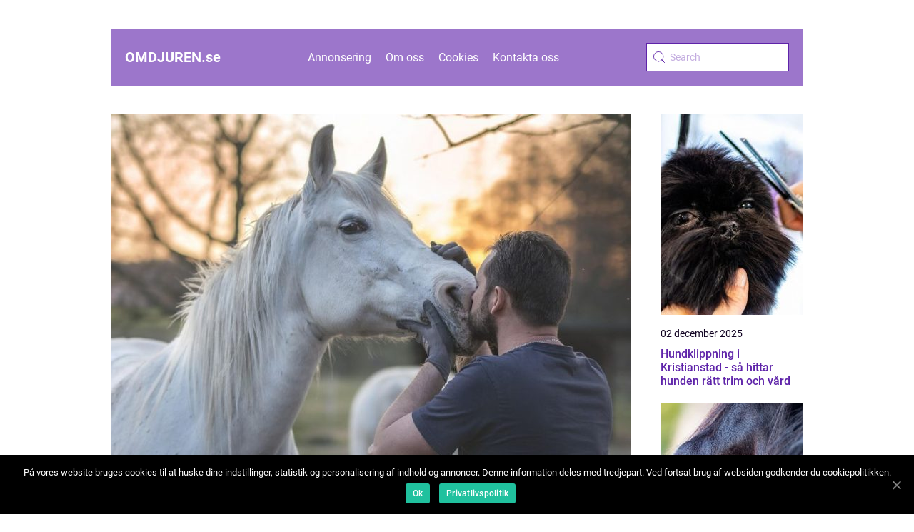

--- FILE ---
content_type: text/html; charset=UTF-8
request_url: https://omdjuren.se/page/15/
body_size: 12978
content:
<!doctype html>
<html lang="sv-SE">

<head>
    <meta charset="UTF-8">
    <meta name="viewport" content="width=device-width, initial-scale=1">

    <link rel="apple-touch-icon" sizes="180x180" href="https://omdjuren.se/wp-content/themes/klikko5_e_04_06_2025/dest/images/favicon.png">
    <link rel="icon" type="image/png" sizes="32x32" href="https://omdjuren.se/wp-content/themes/klikko5_e_04_06_2025/dest/images/favicon.png">
    <link rel="icon" type="image/png" sizes="16x16" href="https://omdjuren.se/wp-content/themes/klikko5_e_04_06_2025/dest/images/favicon.png">

            <title>omdjuren.se</title>
        <meta property="og:description" content="Välkommen till vår blogg" />
    <meta name='robots' content='index, follow' />

	<!-- This site is optimized with the Yoast SEO plugin v25.3.1 - https://yoast.com/wordpress/plugins/seo/ -->
	<title>omdjuren.se - Sida 15 av 16 - Välkommen till vår blogg</title>
	<meta name="description" content="Välkommen till vår blogg" />
	<link rel="canonical" href="https://omdjuren.se/page/15/" />
	<link rel="prev" href="https://omdjuren.se/page/14/" />
	<link rel="next" href="https://omdjuren.se/page/16/" />
	<meta property="og:locale" content="sv_SE" />
	<meta property="og:type" content="website" />
	<meta property="og:title" content="omdjuren.se" />
	<meta property="og:description" content="Välkommen till vår blogg" />
	<meta property="og:url" content="https://omdjuren.se/" />
	<meta property="og:site_name" content="omdjuren.se" />
	<meta name="twitter:card" content="summary_large_image" />
	<script type="application/ld+json" class="yoast-schema-graph">{"@context":"https://schema.org","@graph":[{"@type":"CollectionPage","@id":"https://omdjuren.se/","url":"https://omdjuren.se/page/15/","name":"omdjuren.se - Sida 15 av 16 - Välkommen till vår blogg","isPartOf":{"@id":"https://omdjuren.se/#website"},"description":"Välkommen till vår blogg","breadcrumb":{"@id":"https://omdjuren.se/page/15/#breadcrumb"},"inLanguage":"sv-SE"},{"@type":"BreadcrumbList","@id":"https://omdjuren.se/page/15/#breadcrumb","itemListElement":[{"@type":"ListItem","position":1,"name":"Hem"}]},{"@type":"WebSite","@id":"https://omdjuren.se/#website","url":"https://omdjuren.se/","name":"omdjuren.se","description":"Välkommen till vår blogg","potentialAction":[{"@type":"SearchAction","target":{"@type":"EntryPoint","urlTemplate":"https://omdjuren.se/?s={search_term_string}"},"query-input":{"@type":"PropertyValueSpecification","valueRequired":true,"valueName":"search_term_string"}}],"inLanguage":"sv-SE"}]}</script>
	<!-- / Yoast SEO plugin. -->


<style id='wp-img-auto-sizes-contain-inline-css' type='text/css'>
img:is([sizes=auto i],[sizes^="auto," i]){contain-intrinsic-size:3000px 1500px}
/*# sourceURL=wp-img-auto-sizes-contain-inline-css */
</style>
<style id='wp-emoji-styles-inline-css' type='text/css'>

	img.wp-smiley, img.emoji {
		display: inline !important;
		border: none !important;
		box-shadow: none !important;
		height: 1em !important;
		width: 1em !important;
		margin: 0 0.07em !important;
		vertical-align: -0.1em !important;
		background: none !important;
		padding: 0 !important;
	}
/*# sourceURL=wp-emoji-styles-inline-css */
</style>
<style id='wp-block-library-inline-css' type='text/css'>
:root{--wp-block-synced-color:#7a00df;--wp-block-synced-color--rgb:122,0,223;--wp-bound-block-color:var(--wp-block-synced-color);--wp-editor-canvas-background:#ddd;--wp-admin-theme-color:#007cba;--wp-admin-theme-color--rgb:0,124,186;--wp-admin-theme-color-darker-10:#006ba1;--wp-admin-theme-color-darker-10--rgb:0,107,160.5;--wp-admin-theme-color-darker-20:#005a87;--wp-admin-theme-color-darker-20--rgb:0,90,135;--wp-admin-border-width-focus:2px}@media (min-resolution:192dpi){:root{--wp-admin-border-width-focus:1.5px}}.wp-element-button{cursor:pointer}:root .has-very-light-gray-background-color{background-color:#eee}:root .has-very-dark-gray-background-color{background-color:#313131}:root .has-very-light-gray-color{color:#eee}:root .has-very-dark-gray-color{color:#313131}:root .has-vivid-green-cyan-to-vivid-cyan-blue-gradient-background{background:linear-gradient(135deg,#00d084,#0693e3)}:root .has-purple-crush-gradient-background{background:linear-gradient(135deg,#34e2e4,#4721fb 50%,#ab1dfe)}:root .has-hazy-dawn-gradient-background{background:linear-gradient(135deg,#faaca8,#dad0ec)}:root .has-subdued-olive-gradient-background{background:linear-gradient(135deg,#fafae1,#67a671)}:root .has-atomic-cream-gradient-background{background:linear-gradient(135deg,#fdd79a,#004a59)}:root .has-nightshade-gradient-background{background:linear-gradient(135deg,#330968,#31cdcf)}:root .has-midnight-gradient-background{background:linear-gradient(135deg,#020381,#2874fc)}:root{--wp--preset--font-size--normal:16px;--wp--preset--font-size--huge:42px}.has-regular-font-size{font-size:1em}.has-larger-font-size{font-size:2.625em}.has-normal-font-size{font-size:var(--wp--preset--font-size--normal)}.has-huge-font-size{font-size:var(--wp--preset--font-size--huge)}.has-text-align-center{text-align:center}.has-text-align-left{text-align:left}.has-text-align-right{text-align:right}.has-fit-text{white-space:nowrap!important}#end-resizable-editor-section{display:none}.aligncenter{clear:both}.items-justified-left{justify-content:flex-start}.items-justified-center{justify-content:center}.items-justified-right{justify-content:flex-end}.items-justified-space-between{justify-content:space-between}.screen-reader-text{border:0;clip-path:inset(50%);height:1px;margin:-1px;overflow:hidden;padding:0;position:absolute;width:1px;word-wrap:normal!important}.screen-reader-text:focus{background-color:#ddd;clip-path:none;color:#444;display:block;font-size:1em;height:auto;left:5px;line-height:normal;padding:15px 23px 14px;text-decoration:none;top:5px;width:auto;z-index:100000}html :where(.has-border-color){border-style:solid}html :where([style*=border-top-color]){border-top-style:solid}html :where([style*=border-right-color]){border-right-style:solid}html :where([style*=border-bottom-color]){border-bottom-style:solid}html :where([style*=border-left-color]){border-left-style:solid}html :where([style*=border-width]){border-style:solid}html :where([style*=border-top-width]){border-top-style:solid}html :where([style*=border-right-width]){border-right-style:solid}html :where([style*=border-bottom-width]){border-bottom-style:solid}html :where([style*=border-left-width]){border-left-style:solid}html :where(img[class*=wp-image-]){height:auto;max-width:100%}:where(figure){margin:0 0 1em}html :where(.is-position-sticky){--wp-admin--admin-bar--position-offset:var(--wp-admin--admin-bar--height,0px)}@media screen and (max-width:600px){html :where(.is-position-sticky){--wp-admin--admin-bar--position-offset:0px}}

/*# sourceURL=wp-block-library-inline-css */
</style><style id='global-styles-inline-css' type='text/css'>
:root{--wp--preset--aspect-ratio--square: 1;--wp--preset--aspect-ratio--4-3: 4/3;--wp--preset--aspect-ratio--3-4: 3/4;--wp--preset--aspect-ratio--3-2: 3/2;--wp--preset--aspect-ratio--2-3: 2/3;--wp--preset--aspect-ratio--16-9: 16/9;--wp--preset--aspect-ratio--9-16: 9/16;--wp--preset--color--black: #000000;--wp--preset--color--cyan-bluish-gray: #abb8c3;--wp--preset--color--white: #ffffff;--wp--preset--color--pale-pink: #f78da7;--wp--preset--color--vivid-red: #cf2e2e;--wp--preset--color--luminous-vivid-orange: #ff6900;--wp--preset--color--luminous-vivid-amber: #fcb900;--wp--preset--color--light-green-cyan: #7bdcb5;--wp--preset--color--vivid-green-cyan: #00d084;--wp--preset--color--pale-cyan-blue: #8ed1fc;--wp--preset--color--vivid-cyan-blue: #0693e3;--wp--preset--color--vivid-purple: #9b51e0;--wp--preset--gradient--vivid-cyan-blue-to-vivid-purple: linear-gradient(135deg,rgb(6,147,227) 0%,rgb(155,81,224) 100%);--wp--preset--gradient--light-green-cyan-to-vivid-green-cyan: linear-gradient(135deg,rgb(122,220,180) 0%,rgb(0,208,130) 100%);--wp--preset--gradient--luminous-vivid-amber-to-luminous-vivid-orange: linear-gradient(135deg,rgb(252,185,0) 0%,rgb(255,105,0) 100%);--wp--preset--gradient--luminous-vivid-orange-to-vivid-red: linear-gradient(135deg,rgb(255,105,0) 0%,rgb(207,46,46) 100%);--wp--preset--gradient--very-light-gray-to-cyan-bluish-gray: linear-gradient(135deg,rgb(238,238,238) 0%,rgb(169,184,195) 100%);--wp--preset--gradient--cool-to-warm-spectrum: linear-gradient(135deg,rgb(74,234,220) 0%,rgb(151,120,209) 20%,rgb(207,42,186) 40%,rgb(238,44,130) 60%,rgb(251,105,98) 80%,rgb(254,248,76) 100%);--wp--preset--gradient--blush-light-purple: linear-gradient(135deg,rgb(255,206,236) 0%,rgb(152,150,240) 100%);--wp--preset--gradient--blush-bordeaux: linear-gradient(135deg,rgb(254,205,165) 0%,rgb(254,45,45) 50%,rgb(107,0,62) 100%);--wp--preset--gradient--luminous-dusk: linear-gradient(135deg,rgb(255,203,112) 0%,rgb(199,81,192) 50%,rgb(65,88,208) 100%);--wp--preset--gradient--pale-ocean: linear-gradient(135deg,rgb(255,245,203) 0%,rgb(182,227,212) 50%,rgb(51,167,181) 100%);--wp--preset--gradient--electric-grass: linear-gradient(135deg,rgb(202,248,128) 0%,rgb(113,206,126) 100%);--wp--preset--gradient--midnight: linear-gradient(135deg,rgb(2,3,129) 0%,rgb(40,116,252) 100%);--wp--preset--font-size--small: 13px;--wp--preset--font-size--medium: 20px;--wp--preset--font-size--large: 36px;--wp--preset--font-size--x-large: 42px;--wp--preset--spacing--20: 0.44rem;--wp--preset--spacing--30: 0.67rem;--wp--preset--spacing--40: 1rem;--wp--preset--spacing--50: 1.5rem;--wp--preset--spacing--60: 2.25rem;--wp--preset--spacing--70: 3.38rem;--wp--preset--spacing--80: 5.06rem;--wp--preset--shadow--natural: 6px 6px 9px rgba(0, 0, 0, 0.2);--wp--preset--shadow--deep: 12px 12px 50px rgba(0, 0, 0, 0.4);--wp--preset--shadow--sharp: 6px 6px 0px rgba(0, 0, 0, 0.2);--wp--preset--shadow--outlined: 6px 6px 0px -3px rgb(255, 255, 255), 6px 6px rgb(0, 0, 0);--wp--preset--shadow--crisp: 6px 6px 0px rgb(0, 0, 0);}:where(.is-layout-flex){gap: 0.5em;}:where(.is-layout-grid){gap: 0.5em;}body .is-layout-flex{display: flex;}.is-layout-flex{flex-wrap: wrap;align-items: center;}.is-layout-flex > :is(*, div){margin: 0;}body .is-layout-grid{display: grid;}.is-layout-grid > :is(*, div){margin: 0;}:where(.wp-block-columns.is-layout-flex){gap: 2em;}:where(.wp-block-columns.is-layout-grid){gap: 2em;}:where(.wp-block-post-template.is-layout-flex){gap: 1.25em;}:where(.wp-block-post-template.is-layout-grid){gap: 1.25em;}.has-black-color{color: var(--wp--preset--color--black) !important;}.has-cyan-bluish-gray-color{color: var(--wp--preset--color--cyan-bluish-gray) !important;}.has-white-color{color: var(--wp--preset--color--white) !important;}.has-pale-pink-color{color: var(--wp--preset--color--pale-pink) !important;}.has-vivid-red-color{color: var(--wp--preset--color--vivid-red) !important;}.has-luminous-vivid-orange-color{color: var(--wp--preset--color--luminous-vivid-orange) !important;}.has-luminous-vivid-amber-color{color: var(--wp--preset--color--luminous-vivid-amber) !important;}.has-light-green-cyan-color{color: var(--wp--preset--color--light-green-cyan) !important;}.has-vivid-green-cyan-color{color: var(--wp--preset--color--vivid-green-cyan) !important;}.has-pale-cyan-blue-color{color: var(--wp--preset--color--pale-cyan-blue) !important;}.has-vivid-cyan-blue-color{color: var(--wp--preset--color--vivid-cyan-blue) !important;}.has-vivid-purple-color{color: var(--wp--preset--color--vivid-purple) !important;}.has-black-background-color{background-color: var(--wp--preset--color--black) !important;}.has-cyan-bluish-gray-background-color{background-color: var(--wp--preset--color--cyan-bluish-gray) !important;}.has-white-background-color{background-color: var(--wp--preset--color--white) !important;}.has-pale-pink-background-color{background-color: var(--wp--preset--color--pale-pink) !important;}.has-vivid-red-background-color{background-color: var(--wp--preset--color--vivid-red) !important;}.has-luminous-vivid-orange-background-color{background-color: var(--wp--preset--color--luminous-vivid-orange) !important;}.has-luminous-vivid-amber-background-color{background-color: var(--wp--preset--color--luminous-vivid-amber) !important;}.has-light-green-cyan-background-color{background-color: var(--wp--preset--color--light-green-cyan) !important;}.has-vivid-green-cyan-background-color{background-color: var(--wp--preset--color--vivid-green-cyan) !important;}.has-pale-cyan-blue-background-color{background-color: var(--wp--preset--color--pale-cyan-blue) !important;}.has-vivid-cyan-blue-background-color{background-color: var(--wp--preset--color--vivid-cyan-blue) !important;}.has-vivid-purple-background-color{background-color: var(--wp--preset--color--vivid-purple) !important;}.has-black-border-color{border-color: var(--wp--preset--color--black) !important;}.has-cyan-bluish-gray-border-color{border-color: var(--wp--preset--color--cyan-bluish-gray) !important;}.has-white-border-color{border-color: var(--wp--preset--color--white) !important;}.has-pale-pink-border-color{border-color: var(--wp--preset--color--pale-pink) !important;}.has-vivid-red-border-color{border-color: var(--wp--preset--color--vivid-red) !important;}.has-luminous-vivid-orange-border-color{border-color: var(--wp--preset--color--luminous-vivid-orange) !important;}.has-luminous-vivid-amber-border-color{border-color: var(--wp--preset--color--luminous-vivid-amber) !important;}.has-light-green-cyan-border-color{border-color: var(--wp--preset--color--light-green-cyan) !important;}.has-vivid-green-cyan-border-color{border-color: var(--wp--preset--color--vivid-green-cyan) !important;}.has-pale-cyan-blue-border-color{border-color: var(--wp--preset--color--pale-cyan-blue) !important;}.has-vivid-cyan-blue-border-color{border-color: var(--wp--preset--color--vivid-cyan-blue) !important;}.has-vivid-purple-border-color{border-color: var(--wp--preset--color--vivid-purple) !important;}.has-vivid-cyan-blue-to-vivid-purple-gradient-background{background: var(--wp--preset--gradient--vivid-cyan-blue-to-vivid-purple) !important;}.has-light-green-cyan-to-vivid-green-cyan-gradient-background{background: var(--wp--preset--gradient--light-green-cyan-to-vivid-green-cyan) !important;}.has-luminous-vivid-amber-to-luminous-vivid-orange-gradient-background{background: var(--wp--preset--gradient--luminous-vivid-amber-to-luminous-vivid-orange) !important;}.has-luminous-vivid-orange-to-vivid-red-gradient-background{background: var(--wp--preset--gradient--luminous-vivid-orange-to-vivid-red) !important;}.has-very-light-gray-to-cyan-bluish-gray-gradient-background{background: var(--wp--preset--gradient--very-light-gray-to-cyan-bluish-gray) !important;}.has-cool-to-warm-spectrum-gradient-background{background: var(--wp--preset--gradient--cool-to-warm-spectrum) !important;}.has-blush-light-purple-gradient-background{background: var(--wp--preset--gradient--blush-light-purple) !important;}.has-blush-bordeaux-gradient-background{background: var(--wp--preset--gradient--blush-bordeaux) !important;}.has-luminous-dusk-gradient-background{background: var(--wp--preset--gradient--luminous-dusk) !important;}.has-pale-ocean-gradient-background{background: var(--wp--preset--gradient--pale-ocean) !important;}.has-electric-grass-gradient-background{background: var(--wp--preset--gradient--electric-grass) !important;}.has-midnight-gradient-background{background: var(--wp--preset--gradient--midnight) !important;}.has-small-font-size{font-size: var(--wp--preset--font-size--small) !important;}.has-medium-font-size{font-size: var(--wp--preset--font-size--medium) !important;}.has-large-font-size{font-size: var(--wp--preset--font-size--large) !important;}.has-x-large-font-size{font-size: var(--wp--preset--font-size--x-large) !important;}
/*# sourceURL=global-styles-inline-css */
</style>

<style id='classic-theme-styles-inline-css' type='text/css'>
/*! This file is auto-generated */
.wp-block-button__link{color:#fff;background-color:#32373c;border-radius:9999px;box-shadow:none;text-decoration:none;padding:calc(.667em + 2px) calc(1.333em + 2px);font-size:1.125em}.wp-block-file__button{background:#32373c;color:#fff;text-decoration:none}
/*# sourceURL=/wp-includes/css/classic-themes.min.css */
</style>
<link rel='stylesheet' id='theme-a-style-css' href='https://omdjuren.se/wp-content/themes/klikko5_e_04_06_2025/style.css?ver=6.9' type='text/css' media='all' />
<link rel='stylesheet' id='main-style-css' href='https://omdjuren.se/wp-content/themes/klikko5_e_04_06_2025/dest/css/app.css?ver=6.9' type='text/css' media='all' />
<link rel='stylesheet' id='owl-carousel-css' href='https://omdjuren.se/wp-content/themes/klikko5_e_04_06_2025/dest/css/owl.carousel.min.css?ver=1' type='text/css' media='all' />
<script type="text/javascript" src="https://omdjuren.se/wp-includes/js/jquery/jquery.min.js?ver=3.7.1" id="jquery-core-js"></script>
<script type="text/javascript" src="https://omdjuren.se/wp-includes/js/jquery/jquery-migrate.min.js?ver=3.4.1" id="jquery-migrate-js"></script>
<link rel="https://api.w.org/" href="https://omdjuren.se/wp-json/" /><link rel="EditURI" type="application/rsd+xml" title="RSD" href="https://omdjuren.se/xmlrpc.php?rsd" />
<meta name="generator" content="WordPress 6.9" />
<script type="text/javascript">var ajaxurl = "https://omdjuren.se/wp-admin/admin-ajax.php";</script></head>

<body class="home blog paged paged-15 wp-theme-klikko5_e_04_06_2025">
<header class="eb-header-block">
    <div class="eb-mobile-bg"><span></span></div>
    <div class="eb-max-width-content eb-container-fluid">
        <div class="eb-header-block__wrapper">
            <a href="https://omdjuren.se">
                <span class="eb-site-name">
                    omdjuren.<span>se</span>                </span>
            </a>
            <div class="menu-klikko-main-menu-container"><ul id="menu-klikko-main-menu" class="menu"><li id="menu-item-914" class="menu-item menu-item-type-post_type menu-item-object-page menu-item-914"><a href="https://omdjuren.se/annonsering/">Annonsering</a></li>
<li id="menu-item-915" class="menu-item menu-item-type-post_type menu-item-object-page menu-item-915"><a href="https://omdjuren.se/om-oss/">Om oss</a></li>
<li id="menu-item-916" class="menu-item menu-item-type-post_type menu-item-object-page menu-item-privacy-policy menu-item-916"><a rel="privacy-policy" href="https://omdjuren.se/cookies/">Cookies</a></li>
<li id="menu-item-917" class="menu-item menu-item-type-post_type menu-item-object-page menu-item-917"><a href="https://omdjuren.se/kontakta-oss/">Kontakta oss</a></li>
</ul></div>            <form id="eb-search" class="eb-search-form" method="get" action="https://omdjuren.se/">
                <input class="eb-search-form__input" placeholder="Search" type="search" value="" name="s" id="eb-search-input">
                <input class="eb-search-form__submit" type="submit" value="">
            </form>
            <div class="eb-mobile-items">
                <div class="eb-mobile-items__search"></div>
                <div class="eb-mobile-items__menu"></div>
            </div>
        </div>
    </div>
</header>

<main>
    <div class="eb-top-banner">
        <div id="HeaderWideBanner970" class="eb-banner eb-wide-banner"></div>    </div>
    <div class="eb-main-wrapper">
        <div class="eb-left-banner-block">
            <div id="LeftSidebarScrollBanner300" class="eb-banner"></div>        </div>

    <div class="eb-home-template">
        <div class="eb-main-content">
            <section class="eb-main-block">
                                    <section class="eb-hero-content">
                        <div class="eb-main-block__sticky">
                            
<div class="eb-sticky-post">
            <div class="eb-sticky__item">
            <div class="eb-sticky__image">
                <a href="https://omdjuren.se/gladiator-equine-for-hastars-halsa-och-valbefinnande/">
                    <img width="728" height="600" src="https://omdjuren.se/wp-content/uploads/2025/12/pixabay-5249583-728x600.jpeg" class="attachment-front-large size-front-large" alt="" decoding="async" fetchpriority="high" />                </a>
            </div>
            <div class="eb-sticky__info">
                <a class="eb-sticky__info__head" href="https://omdjuren.se/gladiator-equine-for-hastars-halsa-och-valbefinnande/">
                    <h3 class="eb-short-title">Gladiator Equine: För hästars hälsa och välbefinnande</h3>
                </a>
                    <div class="eb-card-data">
        
        <div class="eb-card-info">
            <span class="eb-card-date">
                03 december 2025            </span>
            <span class="eb-card-author">
                <a href="https://omdjuren.se/author/johan_norberg/">Johan Norberg</a>            </span>
        </div>

                    <div class="eb-card-categories">
                <a href="https://omdjuren.se/category/inspiration/" rel="tag">inspiration</a>            </div>
        
    </div>
                    <a href="https://omdjuren.se/gladiator-equine-for-hastars-halsa-och-valbefinnande/">
                    <p class="eb-short-snippet">Under de senaste &aring;ren har Gladiator Equine blivit ett popul&auml;rt namn bland h&auml;st&auml;gare som s&ouml;ker innovativa l&ouml;sningar f&ouml;r sina h&auml;stars h&auml;lsa och v&auml;lbefinnande. Med en innovativ ansats inom fj&auml;rrinfrar&ouml;tt ljus (FIR-teknologi), har Gladiator Equine positionerat sig starkt p&aring; marknaden ge...</p>
                </a>
                <p class="eb-mobile-excerpt eb-short-snippet">Under de senaste &aring;ren har Gladiator Equine blivit ett popul&auml;rt namn bland h&auml;st&auml;gare som s&ouml;ker innovativa l&ouml;sningar f&ou...</p>
            </div>
        </div>
    </div>
                        </div>
                    </section>
                                <div class="eb-inner-content-banner eb-middle">
    <div id="BodyMiddleWideBanner728" class="eb-banner eb-banner-m"></div>
    <div id="BodyMiddleMobileBanner320" class="eb-banner eb-banner-s"></div>
</div>                                    <div class="eb-main-block__item eb-vertical">
                        
<div class="eb-main-block__item__image">
        <a href="https://omdjuren.se/honsfoder-en-grundlig-oversikt/" class="eb-post-thumbnail">
        <img width="348" height="349" src="https://omdjuren.se/wp-content/uploads/2023/09/pixabay-1299070-348x349.png" class="attachment-vertical-image size-vertical-image" alt="" decoding="async" srcset="https://omdjuren.se/wp-content/uploads/2023/09/pixabay-1299070-348x349.png 348w, https://omdjuren.se/wp-content/uploads/2023/09/pixabay-1299070-160x160.png 160w" sizes="(max-width: 348px) 100vw, 348px" />    </a>
    </div>
<div class="eb-main-block__item__info">
    <a href="https://omdjuren.se/honsfoder-en-grundlig-oversikt/">
        <h3 class="eb-short-title">Hönsfoder: En grundlig översikt</h3>
    </a>
        <div class="eb-card-data">
        
        <div class="eb-card-info">
            <span class="eb-card-date">
                06 september 2023            </span>
            <span class="eb-card-author">
                <a href="https://omdjuren.se/author/jon_larsson/">Jon Larsson</a>            </span>
        </div>

                    <div class="eb-card-categories">
                <a href="https://omdjuren.se/category/redaktionel/" rel="tag">redaktionel</a>            </div>
        
    </div>
        <a href="https://omdjuren.se/honsfoder-en-grundlig-oversikt/">
        <p class="eb-short-snippet">Inledning: Höns foder är en viktig del av att hålla höns friska och produktiva. Genom att ge dem rätt näring kan man förbättra deras hälsa, äggläggning och köttproduktion. I denna artikel kommer vi at...</p>
    </a>
</div>
                    </div>
                                        <div class="eb-main-block__item eb-vertical">
                        
<div class="eb-main-block__item__image">
        <a href="https://omdjuren.se/hamsterfoder-en-grundlig-oversikt/" class="eb-post-thumbnail">
        <img width="348" height="349" src="https://omdjuren.se/wp-content/uploads/2023/09/pixabay-7423414-348x349.jpeg" class="attachment-vertical-image size-vertical-image" alt="" decoding="async" srcset="https://omdjuren.se/wp-content/uploads/2023/09/pixabay-7423414-348x349.jpeg 348w, https://omdjuren.se/wp-content/uploads/2023/09/pixabay-7423414-160x160.jpeg 160w" sizes="(max-width: 348px) 100vw, 348px" />    </a>
    </div>
<div class="eb-main-block__item__info">
    <a href="https://omdjuren.se/hamsterfoder-en-grundlig-oversikt/">
        <h3 class="eb-short-title">Hamsterfoder: En grundlig översikt</h3>
    </a>
        <div class="eb-card-data">
        
        <div class="eb-card-info">
            <span class="eb-card-date">
                06 september 2023            </span>
            <span class="eb-card-author">
                <a href="https://omdjuren.se/author/jon_larsson/">Jon Larsson</a>            </span>
        </div>

                    <div class="eb-card-categories">
                <a href="https://omdjuren.se/category/redaktionel/" rel="tag">redaktionel</a>            </div>
        
    </div>
        <a href="https://omdjuren.se/hamsterfoder-en-grundlig-oversikt/">
        <p class="eb-short-snippet">Hamsterfoder &#8211; En grundlig guide för att hålla din hamster frisk och nöjd Introduktion: Att ge din hamster rätt typ av foder är avgörande för dess hälsa och välmående. I denna artikel kommer vi ...</p>
    </a>
</div>
                    </div>
                                        <div class="eb-main-block__item eb-vertical">
                        
<div class="eb-main-block__item__image">
        <a href="https://omdjuren.se/djurfoder-en-grundlig-oversikt-och-presentation-av-olika-typer-kvantitativa-matningar-skiljaktigheter-och-historik/" class="eb-post-thumbnail">
        <img width="348" height="349" src="https://omdjuren.se/wp-content/uploads/2023/09/pixabay-3350331-2-348x349.jpeg" class="attachment-vertical-image size-vertical-image" alt="" decoding="async" srcset="https://omdjuren.se/wp-content/uploads/2023/09/pixabay-3350331-2-348x349.jpeg 348w, https://omdjuren.se/wp-content/uploads/2023/09/pixabay-3350331-2-160x160.jpeg 160w" sizes="(max-width: 348px) 100vw, 348px" />    </a>
    </div>
<div class="eb-main-block__item__info">
    <a href="https://omdjuren.se/djurfoder-en-grundlig-oversikt-och-presentation-av-olika-typer-kvantitativa-matningar-skiljaktigheter-och-historik/">
        <h3 class="eb-short-title">Djurfoder: En grundlig översikt och presentation av olika typer, kvantitativa mätningar, skiljaktigheter och historik</h3>
    </a>
        <div class="eb-card-data">
        
        <div class="eb-card-info">
            <span class="eb-card-date">
                06 september 2023            </span>
            <span class="eb-card-author">
                <a href="https://omdjuren.se/author/admin/">admin</a>            </span>
        </div>

                    <div class="eb-card-categories">
                <a href="https://omdjuren.se/category/redaktionel/" rel="tag">redaktionel</a>            </div>
        
    </div>
        <a href="https://omdjuren.se/djurfoder-en-grundlig-oversikt-och-presentation-av-olika-typer-kvantitativa-matningar-skiljaktigheter-och-historik/">
        <p class="eb-short-snippet">Djurfoder: En översikt och presentation Introduktion Djurfoder är en viktig komponent i våra husdjurs liv och hälsa. Det spelar en avgörande roll för deras näringsbehov och välbefinnande. I denna arti...</p>
    </a>
</div>
                    </div>
                                        <div class="eb-main-block__item eb-vertical">
                        
<div class="eb-main-block__item__image">
        <a href="https://omdjuren.se/dietfoder-for-hundar-en-omfattande-guide/" class="eb-post-thumbnail">
        <img width="348" height="349" src="https://omdjuren.se/wp-content/uploads/2023/09/pixabay-7910906-2-348x349.jpeg" class="attachment-vertical-image size-vertical-image" alt="" decoding="async" srcset="https://omdjuren.se/wp-content/uploads/2023/09/pixabay-7910906-2-348x349.jpeg 348w, https://omdjuren.se/wp-content/uploads/2023/09/pixabay-7910906-2-160x160.jpeg 160w" sizes="(max-width: 348px) 100vw, 348px" />    </a>
    </div>
<div class="eb-main-block__item__info">
    <a href="https://omdjuren.se/dietfoder-for-hundar-en-omfattande-guide/">
        <h3 class="eb-short-title">Dietfoder för hundar: En omfattande guide</h3>
    </a>
        <div class="eb-card-data">
        
        <div class="eb-card-info">
            <span class="eb-card-date">
                05 september 2023            </span>
            <span class="eb-card-author">
                <a href="https://omdjuren.se/author/admin/">admin</a>            </span>
        </div>

                    <div class="eb-card-categories">
                <a href="https://omdjuren.se/category/redaktionel/" rel="tag">redaktionel</a>            </div>
        
    </div>
        <a href="https://omdjuren.se/dietfoder-for-hundar-en-omfattande-guide/">
        <p class="eb-short-snippet">Introduktion: I dagens samhälle är det allt vanligare att hundar lider av olika kostrelaterade problem som övervikt, allergier, matsmältningsbesvär och andra hälsoutmaningar. För att hjälpa till att l...</p>
    </a>
</div>
                    </div>
                                        <div class="eb-main-block__item eb-vertical">
                        
<div class="eb-main-block__item__image">
        <a href="https://omdjuren.se/sma-akvariefiskar-en-guide-till-dessa-populara-vattenlevande-varelser/" class="eb-post-thumbnail">
        <img width="348" height="349" src="https://omdjuren.se/wp-content/uploads/2023/09/pixabay-1377712-2-348x349.jpeg" class="attachment-vertical-image size-vertical-image" alt="" decoding="async" srcset="https://omdjuren.se/wp-content/uploads/2023/09/pixabay-1377712-2-348x349.jpeg 348w, https://omdjuren.se/wp-content/uploads/2023/09/pixabay-1377712-2-160x160.jpeg 160w" sizes="(max-width: 348px) 100vw, 348px" />    </a>
    </div>
<div class="eb-main-block__item__info">
    <a href="https://omdjuren.se/sma-akvariefiskar-en-guide-till-dessa-populara-vattenlevande-varelser/">
        <h3 class="eb-short-title">Små Akvariefiskar: En guide till dessa populära vattenlevande varelser</h3>
    </a>
        <div class="eb-card-data">
        
        <div class="eb-card-info">
            <span class="eb-card-date">
                05 september 2023            </span>
            <span class="eb-card-author">
                <a href="https://omdjuren.se/author/admin/">admin</a>            </span>
        </div>

                    <div class="eb-card-categories">
                <a href="https://omdjuren.se/category/redaktionel/" rel="tag">redaktionel</a>            </div>
        
    </div>
        <a href="https://omdjuren.se/sma-akvariefiskar-en-guide-till-dessa-populara-vattenlevande-varelser/">
        <p class="eb-short-snippet">Översikt av små akvariefiskar Att ha ett akvarium i hemmet är en populär hobby bland många privatpersoner. Akvarier skapar en avkopplande och vacker atmosfär i vilken man kan njuta av vackra vattendju...</p>
    </a>
</div>
                    </div>
                                        <div class="eb-main-block__item eb-vertical">
                        
<div class="eb-main-block__item__image">
        <a href="https://omdjuren.se/haftiga-akvariefiskar-en-inblick-i-en-fascinerande-varld-under-vattenytan/" class="eb-post-thumbnail">
        <img width="348" height="349" src="https://omdjuren.se/wp-content/uploads/2023/09/pixabay-4392776-3-348x349.jpeg" class="attachment-vertical-image size-vertical-image" alt="" decoding="async" srcset="https://omdjuren.se/wp-content/uploads/2023/09/pixabay-4392776-3-348x349.jpeg 348w, https://omdjuren.se/wp-content/uploads/2023/09/pixabay-4392776-3-160x160.jpeg 160w" sizes="(max-width: 348px) 100vw, 348px" />    </a>
    </div>
<div class="eb-main-block__item__info">
    <a href="https://omdjuren.se/haftiga-akvariefiskar-en-inblick-i-en-fascinerande-varld-under-vattenytan/">
        <h3 class="eb-short-title">Häftiga akvariefiskar &#8211; En inblick i en fascinerande värld under vattenytan</h3>
    </a>
        <div class="eb-card-data">
        
        <div class="eb-card-info">
            <span class="eb-card-date">
                05 september 2023            </span>
            <span class="eb-card-author">
                <a href="https://omdjuren.se/author/admin/">admin</a>            </span>
        </div>

                    <div class="eb-card-categories">
                <a href="https://omdjuren.se/category/redaktionel/" rel="tag">redaktionel</a>            </div>
        
    </div>
        <a href="https://omdjuren.se/haftiga-akvariefiskar-en-inblick-i-en-fascinerande-varld-under-vattenytan/">
        <p class="eb-short-snippet">Häftiga akvariefiskar: Utforska den spännande världen under vattenytan Introduktion: Akvarier är inte bara en plats för att beundra det vackra vattnet och de levande växterna, utan också en chans att ...</p>
    </a>
</div>
                    </div>
                                        <div class="eb-main-block__item eb-vertical">
                        
<div class="eb-main-block__item__image">
        <a href="https://omdjuren.se/fisk-som-husdjur-en-grundlig-oversikt/" class="eb-post-thumbnail">
        <img width="348" height="349" src="https://omdjuren.se/wp-content/uploads/2023/09/pixabay-3635221-2-348x349.png" class="attachment-vertical-image size-vertical-image" alt="" decoding="async" srcset="https://omdjuren.se/wp-content/uploads/2023/09/pixabay-3635221-2-348x349.png 348w, https://omdjuren.se/wp-content/uploads/2023/09/pixabay-3635221-2-160x160.png 160w" sizes="(max-width: 348px) 100vw, 348px" />    </a>
    </div>
<div class="eb-main-block__item__info">
    <a href="https://omdjuren.se/fisk-som-husdjur-en-grundlig-oversikt/">
        <h3 class="eb-short-title">Fisk som husdjur: En grundlig översikt</h3>
    </a>
        <div class="eb-card-data">
        
        <div class="eb-card-info">
            <span class="eb-card-date">
                04 september 2023            </span>
            <span class="eb-card-author">
                <a href="https://omdjuren.se/author/admin/">admin</a>            </span>
        </div>

                    <div class="eb-card-categories">
                <a href="https://omdjuren.se/category/redaktionel/" rel="tag">redaktionel</a>            </div>
        
    </div>
        <a href="https://omdjuren.se/fisk-som-husdjur-en-grundlig-oversikt/">
        <p class="eb-short-snippet">&#8221;&#8221; Vad är fisk som husdjur? Fisk som husdjur har blivit alltmer populära hos privatpersoner runt om i världen. Att ha fiskar som sällskap kan vara en underhållande och avkopplande upplevel...</p>
    </a>
</div>
                    </div>
                                        <div class="eb-main-block__item eb-vertical">
                        
<div class="eb-main-block__item__image">
        <a href="https://omdjuren.se/mal-fisk-akvarium-en-djupgaende-oversikt/" class="eb-post-thumbnail">
        <img width="348" height="349" src="https://omdjuren.se/wp-content/uploads/2023/09/pixabay-2983615-2-348x349.jpeg" class="attachment-vertical-image size-vertical-image" alt="" decoding="async" srcset="https://omdjuren.se/wp-content/uploads/2023/09/pixabay-2983615-2-348x349.jpeg 348w, https://omdjuren.se/wp-content/uploads/2023/09/pixabay-2983615-2-160x160.jpeg 160w" sizes="(max-width: 348px) 100vw, 348px" />    </a>
    </div>
<div class="eb-main-block__item__info">
    <a href="https://omdjuren.se/mal-fisk-akvarium-en-djupgaende-oversikt/">
        <h3 class="eb-short-title">MAL FISK AKVARIUM  EN DJUPGÅENDE ÖVERSIKT</h3>
    </a>
        <div class="eb-card-data">
        
        <div class="eb-card-info">
            <span class="eb-card-date">
                04 september 2023            </span>
            <span class="eb-card-author">
                <a href="https://omdjuren.se/author/admin/">admin</a>            </span>
        </div>

                    <div class="eb-card-categories">
                <a href="https://omdjuren.se/category/redaktionel/" rel="tag">redaktionel</a>            </div>
        
    </div>
        <a href="https://omdjuren.se/mal-fisk-akvarium-en-djupgaende-oversikt/">
        <p class="eb-short-snippet">Vad är ett mal fisk akvarium? Ett mal fisk akvarium är en specifik typ av akvarium som är inriktad på att skapa en optimal miljö för mal fiskar. Dessa akvarier är särskilt utformade med tanke på malar...</p>
    </a>
</div>
                    </div>
                                        <div class="eb-main-block__item eb-vertical">
                        
<div class="eb-main-block__item__image">
        <a href="https://omdjuren.se/akvariefisk-barb-en-fascinerande-varld-pa-din-fingertopp/" class="eb-post-thumbnail">
        <img width="348" height="349" src="https://omdjuren.se/wp-content/uploads/2023/09/pixabay-4637643-2-348x349.jpeg" class="attachment-vertical-image size-vertical-image" alt="" decoding="async" srcset="https://omdjuren.se/wp-content/uploads/2023/09/pixabay-4637643-2-348x349.jpeg 348w, https://omdjuren.se/wp-content/uploads/2023/09/pixabay-4637643-2-160x160.jpeg 160w" sizes="(max-width: 348px) 100vw, 348px" />    </a>
    </div>
<div class="eb-main-block__item__info">
    <a href="https://omdjuren.se/akvariefisk-barb-en-fascinerande-varld-pa-din-fingertopp/">
        <h3 class="eb-short-title">&#8221;Akvariefisk Barb: En fascinerande värld på din fingertopp&#8221;</h3>
    </a>
        <div class="eb-card-data">
        
        <div class="eb-card-info">
            <span class="eb-card-date">
                04 september 2023            </span>
            <span class="eb-card-author">
                <a href="https://omdjuren.se/author/admin/">admin</a>            </span>
        </div>

                    <div class="eb-card-categories">
                <a href="https://omdjuren.se/category/redaktionel/" rel="tag">redaktionel</a>            </div>
        
    </div>
        <a href="https://omdjuren.se/akvariefisk-barb-en-fascinerande-varld-pa-din-fingertopp/">
        <p class="eb-short-snippet">Akvariefisk Barb: En fascinerande värld på din fingertopp Introduktion Inom världen av akvarier och exotiska djur finns det en färgstark och fängslande varelse som fångar människors uppmärksamhet &#82...</p>
    </a>
</div>
                    </div>
                                        <div class="eb-main-block__item eb-vertical">
                        
<div class="eb-main-block__item__image">
        <a href="https://omdjuren.se/fiskar-akvarium-en-omfattande-guide-for-fiskalskare/" class="eb-post-thumbnail">
        <img width="348" height="349" src="https://omdjuren.se/wp-content/uploads/2023/09/pixabay-4392776-348x349.jpeg" class="attachment-vertical-image size-vertical-image" alt="" decoding="async" srcset="https://omdjuren.se/wp-content/uploads/2023/09/pixabay-4392776-348x349.jpeg 348w, https://omdjuren.se/wp-content/uploads/2023/09/pixabay-4392776-160x160.jpeg 160w" sizes="(max-width: 348px) 100vw, 348px" />    </a>
    </div>
<div class="eb-main-block__item__info">
    <a href="https://omdjuren.se/fiskar-akvarium-en-omfattande-guide-for-fiskalskare/">
        <h3 class="eb-short-title">Fiskar Akvarium: En omfattande guide för fiskälskare</h3>
    </a>
        <div class="eb-card-data">
        
        <div class="eb-card-info">
            <span class="eb-card-date">
                03 september 2023            </span>
            <span class="eb-card-author">
                <a href="https://omdjuren.se/author/jon_larsson/">Jon Larsson</a>            </span>
        </div>

                    <div class="eb-card-categories">
                <a href="https://omdjuren.se/category/redaktionel/" rel="tag">redaktionel</a>            </div>
        
    </div>
        <a href="https://omdjuren.se/fiskar-akvarium-en-omfattande-guide-for-fiskalskare/">
        <p class="eb-short-snippet">Introduktion: Fiskar akvarium har länge varit en populär hobby bland privatpersoner för att skapa en vacker och avkopplande atmosfär i hemmet. I denna artikel kommer vi att utforska de olika typerna a...</p>
    </a>
</div>
                    </div>
                                        <div class="eb-main-block__item eb-vertical">
                        
<div class="eb-main-block__item__image">
        <a href="https://omdjuren.se/akvariefiskar-lista-en-omfattande-guide-till-olika-arter-och-deras-egenskaper/" class="eb-post-thumbnail">
        <img width="348" height="349" src="https://omdjuren.se/wp-content/uploads/2023/09/pixabay-1656504-348x349.jpeg" class="attachment-vertical-image size-vertical-image" alt="" decoding="async" srcset="https://omdjuren.se/wp-content/uploads/2023/09/pixabay-1656504-348x349.jpeg 348w, https://omdjuren.se/wp-content/uploads/2023/09/pixabay-1656504-160x160.jpeg 160w" sizes="(max-width: 348px) 100vw, 348px" />    </a>
    </div>
<div class="eb-main-block__item__info">
    <a href="https://omdjuren.se/akvariefiskar-lista-en-omfattande-guide-till-olika-arter-och-deras-egenskaper/">
        <h3 class="eb-short-title">Akvariefiskar lista: En omfattande guide till olika arter och deras egenskaper</h3>
    </a>
        <div class="eb-card-data">
        
        <div class="eb-card-info">
            <span class="eb-card-date">
                03 september 2023            </span>
            <span class="eb-card-author">
                <a href="https://omdjuren.se/author/jon_larsson/">Jon Larsson</a>            </span>
        </div>

                    <div class="eb-card-categories">
                <a href="https://omdjuren.se/category/redaktionel/" rel="tag">redaktionel</a>            </div>
        
    </div>
        <a href="https://omdjuren.se/akvariefiskar-lista-en-omfattande-guide-till-olika-arter-och-deras-egenskaper/">
        <p class="eb-short-snippet">Översikt över akvariefiskar lista Akvariefiskar har länge varit populära sällskapsdjur för både vuxna och barn. De kan vara vackra att titta på och ge ett avslappnande inslag till ett rum. En akvarief...</p>
    </a>
</div>
                    </div>
                                        <div class="eb-main-block__item eb-vertical">
                        
<div class="eb-main-block__item__image">
        <a href="https://omdjuren.se/akvariefisk-ar-inte-bara-vackra-och-fascinerande-att-titta-pa-de-kan-ocksa-vara-mottagliga-for-olika-sjukdomar-som-kan-paverka-deras-halsa-och-overlevnad/" class="eb-post-thumbnail">
        <img width="348" height="349" src="https://omdjuren.se/wp-content/uploads/2023/09/pixabay-6255945-348x349.jpeg" class="attachment-vertical-image size-vertical-image" alt="" decoding="async" srcset="https://omdjuren.se/wp-content/uploads/2023/09/pixabay-6255945-348x349.jpeg 348w, https://omdjuren.se/wp-content/uploads/2023/09/pixabay-6255945-160x160.jpeg 160w" sizes="(max-width: 348px) 100vw, 348px" />    </a>
    </div>
<div class="eb-main-block__item__info">
    <a href="https://omdjuren.se/akvariefisk-ar-inte-bara-vackra-och-fascinerande-att-titta-pa-de-kan-ocksa-vara-mottagliga-for-olika-sjukdomar-som-kan-paverka-deras-halsa-och-overlevnad/">
        <h3 class="eb-short-title">Akvariefisk är inte bara vackra och fascinerande att titta på, de kan också vara mottagliga för olika sjukdomar som kan påverka deras hälsa och överlevnad</h3>
    </a>
        <div class="eb-card-data">
        
        <div class="eb-card-info">
            <span class="eb-card-date">
                03 september 2023            </span>
            <span class="eb-card-author">
                <a href="https://omdjuren.se/author/jon_larsson/">Jon Larsson</a>            </span>
        </div>

                    <div class="eb-card-categories">
                <a href="https://omdjuren.se/category/redaktionel/" rel="tag">redaktionel</a>            </div>
        
    </div>
        <a href="https://omdjuren.se/akvariefisk-ar-inte-bara-vackra-och-fascinerande-att-titta-pa-de-kan-ocksa-vara-mottagliga-for-olika-sjukdomar-som-kan-paverka-deras-halsa-och-overlevnad/">
        <p class="eb-short-snippet">I denna artikel kommer vi att ge en grundlig översikt över akvariefisksjukdomar, inklusive vad det är, vilka typer av sjukdomar som finns och hur de skiljer sig åt från varandra. Vi kommer också att d...</p>
    </a>
</div>
                    </div>
                                        <div class="eb-main-block__item eb-vertical">
                        
<div class="eb-main-block__item__image">
        <a href="https://omdjuren.se/akvariefiskmal-en-omfattande-guide-till-denna-populara-art/" class="eb-post-thumbnail">
        <img width="348" height="349" src="https://omdjuren.se/wp-content/uploads/2023/09/pixabay-1839706-2-348x349.jpeg" class="attachment-vertical-image size-vertical-image" alt="" decoding="async" srcset="https://omdjuren.se/wp-content/uploads/2023/09/pixabay-1839706-2-348x349.jpeg 348w, https://omdjuren.se/wp-content/uploads/2023/09/pixabay-1839706-2-160x160.jpeg 160w" sizes="(max-width: 348px) 100vw, 348px" />    </a>
    </div>
<div class="eb-main-block__item__info">
    <a href="https://omdjuren.se/akvariefiskmal-en-omfattande-guide-till-denna-populara-art/">
        <h3 class="eb-short-title">Akvariefiskmal &#8211; En omfattande guide till denna populära art</h3>
    </a>
        <div class="eb-card-data">
        
        <div class="eb-card-info">
            <span class="eb-card-date">
                02 september 2023            </span>
            <span class="eb-card-author">
                <a href="https://omdjuren.se/author/admin/">admin</a>            </span>
        </div>

                    <div class="eb-card-categories">
                <a href="https://omdjuren.se/category/redaktionel/" rel="tag">redaktionel</a>            </div>
        
    </div>
        <a href="https://omdjuren.se/akvariefiskmal-en-omfattande-guide-till-denna-populara-art/">
        <p class="eb-short-snippet">Översikt av akvariefiskmal Akvariefiskmal är en grupp fiskar som är populära val för akvarieentusiaster. Dessa fiskar tillhör familjen Loricariidae och finns naturligt i Sydamerika, främst i Amazonasb...</p>
    </a>
</div>
                    </div>
                                        <div class="eb-main-block__item eb-vertical">
                        
<div class="eb-main-block__item__image">
        <a href="https://omdjuren.se/vanliga-akvariefiskar-en-grundlig-oversikt/" class="eb-post-thumbnail">
        <img width="348" height="349" src="https://omdjuren.se/wp-content/uploads/2023/09/pixabay-1793406-2-348x349.jpeg" class="attachment-vertical-image size-vertical-image" alt="" decoding="async" srcset="https://omdjuren.se/wp-content/uploads/2023/09/pixabay-1793406-2-348x349.jpeg 348w, https://omdjuren.se/wp-content/uploads/2023/09/pixabay-1793406-2-160x160.jpeg 160w" sizes="(max-width: 348px) 100vw, 348px" />    </a>
    </div>
<div class="eb-main-block__item__info">
    <a href="https://omdjuren.se/vanliga-akvariefiskar-en-grundlig-oversikt/">
        <h3 class="eb-short-title">Vanliga akvariefiskar &#8211; en grundlig översikt</h3>
    </a>
        <div class="eb-card-data">
        
        <div class="eb-card-info">
            <span class="eb-card-date">
                02 september 2023            </span>
            <span class="eb-card-author">
                <a href="https://omdjuren.se/author/admin/">admin</a>            </span>
        </div>

                    <div class="eb-card-categories">
                <a href="https://omdjuren.se/category/redaktionel/" rel="tag">redaktionel</a>            </div>
        
    </div>
        <a href="https://omdjuren.se/vanliga-akvariefiskar-en-grundlig-oversikt/">
        <p class="eb-short-snippet">Vanliga akvariefiskar: En fascinerande värld under vattenytan Vanliga akvariefiskar är inte bara vackra att betrakta, de ger också en känsla av lugn och harmoni i våra hem eller kontor. För att förstå...</p>
    </a>
</div>
                    </div>
                                        <div class="eb-main-block__item eb-vertical">
                        
<div class="eb-main-block__item__image">
        <a href="https://omdjuren.se/akvariefiskar-for-nyborjare-en-grundlig-oversikt/" class="eb-post-thumbnail">
        <img width="348" height="349" src="https://omdjuren.se/wp-content/uploads/2023/09/pixabay-909552-2-348x349.jpeg" class="attachment-vertical-image size-vertical-image" alt="" decoding="async" srcset="https://omdjuren.se/wp-content/uploads/2023/09/pixabay-909552-2-348x349.jpeg 348w, https://omdjuren.se/wp-content/uploads/2023/09/pixabay-909552-2-160x160.jpeg 160w" sizes="(max-width: 348px) 100vw, 348px" />    </a>
    </div>
<div class="eb-main-block__item__info">
    <a href="https://omdjuren.se/akvariefiskar-for-nyborjare-en-grundlig-oversikt/">
        <h3 class="eb-short-title">Akvariefiskar för nybörjare &#8211; En grundlig översikt</h3>
    </a>
        <div class="eb-card-data">
        
        <div class="eb-card-info">
            <span class="eb-card-date">
                02 september 2023            </span>
            <span class="eb-card-author">
                <a href="https://omdjuren.se/author/admin/">admin</a>            </span>
        </div>

                    <div class="eb-card-categories">
                <a href="https://omdjuren.se/category/redaktionel/" rel="tag">redaktionel</a>            </div>
        
    </div>
        <a href="https://omdjuren.se/akvariefiskar-for-nyborjare-en-grundlig-oversikt/">
        <p class="eb-short-snippet">Akvariefiskar för nybörjare: En omfattande guide för att komma igång med ditt första akvarium Introduktion: Att ha ett akvarium är mycket mer än bara att ha vackra fiskar simmande omkring. Det kan var...</p>
    </a>
</div>
                    </div>
                                        <div class="eb-main-block__item eb-vertical">
                        
<div class="eb-main-block__item__image">
        <a href="https://omdjuren.se/storsta-kattdjur-en-fascinerande-djurgrupp/" class="eb-post-thumbnail">
        <img width="348" height="349" src="https://omdjuren.se/wp-content/uploads/2023/09/pixabay-5533130-2-348x349.jpeg" class="attachment-vertical-image size-vertical-image" alt="" decoding="async" srcset="https://omdjuren.se/wp-content/uploads/2023/09/pixabay-5533130-2-348x349.jpeg 348w, https://omdjuren.se/wp-content/uploads/2023/09/pixabay-5533130-2-160x160.jpeg 160w" sizes="(max-width: 348px) 100vw, 348px" />    </a>
    </div>
<div class="eb-main-block__item__info">
    <a href="https://omdjuren.se/storsta-kattdjur-en-fascinerande-djurgrupp/">
        <h3 class="eb-short-title">Största Kattdjur: En Fascinerande Djurgrupp</h3>
    </a>
        <div class="eb-card-data">
        
        <div class="eb-card-info">
            <span class="eb-card-date">
                01 september 2023            </span>
            <span class="eb-card-author">
                <a href="https://omdjuren.se/author/admin/">admin</a>            </span>
        </div>

                    <div class="eb-card-categories">
                <a href="https://omdjuren.se/category/redaktionel/" rel="tag">redaktionel</a>            </div>
        
    </div>
        <a href="https://omdjuren.se/storsta-kattdjur-en-fascinerande-djurgrupp/">
        <p class="eb-short-snippet">En Övergripande, Grundlig Översikt över Största Kattdjur Största kattdjur är en imponerande och mångfasetterad grupp av vilda djur som fascinerar både forskare och allmänheten. Dessa kraftfulla och ma...</p>
    </a>
</div>
                    </div>
                                </section>
            <aside class="eb-sidebar-block">
                
<div class="eb-sidebar-post">
            <div class="eb-sidebar-post__item">
            <a href="https://omdjuren.se/hundklippning-i-kristianstad-sa-hittar-hunden-ratt-trim-och-vard/" class="eb-post-thumbnail">
                <img width="200" height="281" src="https://omdjuren.se/wp-content/uploads/2025/12/692aeb67475d3-200x281.jpeg" class="attachment-sidebar-image size-sidebar-image" alt="" decoding="async" />            </a>
            <p class="eb-sidebar-post__item__date">
                02 december 2025            </p>
            <a href="https://omdjuren.se/hundklippning-i-kristianstad-sa-hittar-hunden-ratt-trim-och-vard/">
                <h3 class="eb-short-title">Hundklippning i Kristianstad - så hittar hunden rätt trim och vård</h3>
            </a>
        </div>
                <div class="eb-sidebar-post__item">
            <a href="https://omdjuren.se/ljusterapi-for-hast-vetenskap-nytta-och-saker-anvandning/" class="eb-post-thumbnail">
                <img width="200" height="281" src="https://omdjuren.se/wp-content/uploads/2025/11/pixabay-5628882-200x281.jpeg" class="attachment-sidebar-image size-sidebar-image" alt="" decoding="async" />            </a>
            <p class="eb-sidebar-post__item__date">
                05 november 2025            </p>
            <a href="https://omdjuren.se/ljusterapi-for-hast-vetenskap-nytta-och-saker-anvandning/">
                <h3 class="eb-short-title">Ljusterapi för häst: Vetenskap, nytta och säker användning</h3>
            </a>
        </div>
                <div class="eb-sidebar-banner-block">
            <div id="SidebarSquareBanner200" class="eb-banner eb-sidebar-banner"></div>        </div>
            <div class="eb-sidebar-post__item">
            <a href="https://omdjuren.se/veterinar-i-sollentuna-din-guide-till-professionell-djurvard/" class="eb-post-thumbnail">
                <img width="200" height="281" src="https://omdjuren.se/wp-content/uploads/2025/10/pixabay-91765-200x281.jpeg" class="attachment-sidebar-image size-sidebar-image" alt="" decoding="async" />            </a>
            <p class="eb-sidebar-post__item__date">
                03 oktober 2025            </p>
            <a href="https://omdjuren.se/veterinar-i-sollentuna-din-guide-till-professionell-djurvard/">
                <h3 class="eb-short-title">Veterinär i Sollentuna: Din guide till professionell djurvård</h3>
            </a>
        </div>
                <div class="eb-sidebar-post__item">
            <a href="https://omdjuren.se/hunddagis-i-jamtland-en-fristad-for-din-fyrbenta-van/" class="eb-post-thumbnail">
                <img width="200" height="281" src="https://omdjuren.se/wp-content/uploads/2025/10/N04FIfHhv_k-200x281.jpeg" class="attachment-sidebar-image size-sidebar-image" alt="" decoding="async" />            </a>
            <p class="eb-sidebar-post__item__date">
                01 oktober 2025            </p>
            <a href="https://omdjuren.se/hunddagis-i-jamtland-en-fristad-for-din-fyrbenta-van/">
                <h3 class="eb-short-title">Hunddagis i Jämtland: En fristad för din fyrbenta vän</h3>
            </a>
        </div>
                <div class="eb-sidebar-post__item">
            <a href="https://omdjuren.se/hundfoder-vad-ditt-husdjur-verkligen-behover/" class="eb-post-thumbnail">
                <img width="200" height="281" src="https://omdjuren.se/wp-content/uploads/2025/10/673c50101a34a-200x281.jpeg" class="attachment-sidebar-image size-sidebar-image" alt="" decoding="async" />            </a>
            <p class="eb-sidebar-post__item__date">
                01 oktober 2025            </p>
            <a href="https://omdjuren.se/hundfoder-vad-ditt-husdjur-verkligen-behover/">
                <h3 class="eb-short-title">Hundfoder: Vad ditt husdjur verkligen behöver</h3>
            </a>
        </div>
                <div class="eb-sidebar-post__item">
            <a href="https://omdjuren.se/hunddagis-i-nacka-en-plats-for-din-hunds-valbefinnande/" class="eb-post-thumbnail">
                <img width="200" height="281" src="https://omdjuren.se/wp-content/uploads/2025/09/67586aee9960c-200x281.jpeg" class="attachment-sidebar-image size-sidebar-image" alt="" decoding="async" />            </a>
            <p class="eb-sidebar-post__item__date">
                29 september 2025            </p>
            <a href="https://omdjuren.se/hunddagis-i-nacka-en-plats-for-din-hunds-valbefinnande/">
                <h3 class="eb-short-title">Hunddagis i Nacka: En plats för din hunds välbefinnande</h3>
            </a>
        </div>
                <div class="eb-sidebar-post__item">
            <a href="https://omdjuren.se/motesplats-for-algentusiaster-moosepark/" class="eb-post-thumbnail">
                <img width="200" height="281" src="https://omdjuren.se/wp-content/uploads/2025/09/67239ac477a5a-200x281.jpeg" class="attachment-sidebar-image size-sidebar-image" alt="" decoding="async" />            </a>
            <p class="eb-sidebar-post__item__date">
                06 september 2025            </p>
            <a href="https://omdjuren.se/motesplats-for-algentusiaster-moosepark/">
                <h3 class="eb-short-title">Mötesplats för älgentusiaster: moosepark</h3>
            </a>
        </div>
                <div class="eb-sidebar-post__item">
            <a href="https://omdjuren.se/djurtandvard-en-vag-till-battre-halsa-for-vara-fyrbenta-vanner/" class="eb-post-thumbnail">
                <img width="200" height="281" src="https://omdjuren.se/wp-content/uploads/2025/09/pixabay-49324-200x281.jpeg" class="attachment-sidebar-image size-sidebar-image" alt="" decoding="async" />            </a>
            <p class="eb-sidebar-post__item__date">
                01 september 2025            </p>
            <a href="https://omdjuren.se/djurtandvard-en-vag-till-battre-halsa-for-vara-fyrbenta-vanner/">
                <h3 class="eb-short-title">Djurtandvård: en väg till bättre hälsa för våra fyrbenta vänner</h3>
            </a>
        </div>
                <div class="eb-sidebar-post__item">
            <a href="https://omdjuren.se/att-besoka-en-elk-park-i-smaland/" class="eb-post-thumbnail">
                <img width="200" height="281" src="https://omdjuren.se/wp-content/uploads/2025/08/6824f0625a8bb-200x281.jpeg" class="attachment-sidebar-image size-sidebar-image" alt="" decoding="async" />            </a>
            <p class="eb-sidebar-post__item__date">
                10 augusti 2025            </p>
            <a href="https://omdjuren.se/att-besoka-en-elk-park-i-smaland/">
                <h3 class="eb-short-title">Att besöka en elk park i Småland</h3>
            </a>
        </div>
                <div class="eb-sidebar-post__item">
            <a href="https://omdjuren.se/akutveterinar-i-vaxjo-en-nodvandig-resurs-for-ditt-djur/" class="eb-post-thumbnail">
                <img width="200" height="281" src="https://omdjuren.se/wp-content/uploads/2025/08/VW2HGWgtIfw-200x281.jpeg" class="attachment-sidebar-image size-sidebar-image" alt="" decoding="async" />            </a>
            <p class="eb-sidebar-post__item__date">
                04 augusti 2025            </p>
            <a href="https://omdjuren.se/akutveterinar-i-vaxjo-en-nodvandig-resurs-for-ditt-djur/">
                <h3 class="eb-short-title">Akutveterinär i Växjö: En nödvändig resurs för ditt djur</h3>
            </a>
        </div>
                <div class="eb-sidebar-post__item">
            <a href="https://omdjuren.se/utforska-specialsok-kurser-for-dig-och-din-hund/" class="eb-post-thumbnail">
                <img width="200" height="281" src="https://omdjuren.se/wp-content/uploads/2025/08/686016f14768c-200x281.jpeg" class="attachment-sidebar-image size-sidebar-image" alt="" decoding="async" />            </a>
            <p class="eb-sidebar-post__item__date">
                03 augusti 2025            </p>
            <a href="https://omdjuren.se/utforska-specialsok-kurser-for-dig-och-din-hund/">
                <h3 class="eb-short-title">Utforska specialsök-kurser för dig och din hund</h3>
            </a>
        </div>
                <div class="eb-sidebar-post__item">
            <a href="https://omdjuren.se/krocksaker-hundbur-for-ditt-och-ditt-husdjurs-trygghet/" class="eb-post-thumbnail">
                <img width="200" height="281" src="https://omdjuren.se/wp-content/uploads/2025/08/TrlHGvVLtbA-200x281.jpeg" class="attachment-sidebar-image size-sidebar-image" alt="" decoding="async" />            </a>
            <p class="eb-sidebar-post__item__date">
                01 augusti 2025            </p>
            <a href="https://omdjuren.se/krocksaker-hundbur-for-ditt-och-ditt-husdjurs-trygghet/">
                <h3 class="eb-short-title">Krocksäker hundbur: För ditt och ditt husdjurs trygghet</h3>
            </a>
        </div>
        </div>
            </aside>
        </div>
        <div class="eb-inner-content-banner eb-big">
    <div id="BodyTopWideBanner970" class="eb-banner-l"></div>
    <div id="BodyTopWideBanner728" class="eb-banner-m"></div>
    <div id="BodyTopMobileBanner320" class="eb-banner-s"></div>
</div>
                    <div class="eb-last-posts">
                                    <div class="eb-main-block__item eb-vertical">
                        
<div class="eb-main-block__item__image">
        <a href="https://omdjuren.se/kattdjur-lista-en-djupgaende-oversikt/" class="eb-post-thumbnail">
        <img width="348" height="349" src="https://omdjuren.se/wp-content/uploads/2023/09/pixabay-6549172-2-348x349.jpeg" class="attachment-vertical-image size-vertical-image" alt="" decoding="async" srcset="https://omdjuren.se/wp-content/uploads/2023/09/pixabay-6549172-2-348x349.jpeg 348w, https://omdjuren.se/wp-content/uploads/2023/09/pixabay-6549172-2-160x160.jpeg 160w" sizes="(max-width: 348px) 100vw, 348px" />    </a>
    </div>
<div class="eb-main-block__item__info">
    <a href="https://omdjuren.se/kattdjur-lista-en-djupgaende-oversikt/">
        <h3 class="eb-short-title">Kattdjur Lista: En Djupgående Översikt</h3>
    </a>
        <div class="eb-card-data">
        
        <div class="eb-card-info">
            <span class="eb-card-date">
                01 september 2023            </span>
            <span class="eb-card-author">
                <a href="https://omdjuren.se/author/admin/">admin</a>            </span>
        </div>

                    <div class="eb-card-categories">
                <a href="https://omdjuren.se/category/redaktionel/" rel="tag">redaktionel</a>            </div>
        
    </div>
        <a href="https://omdjuren.se/kattdjur-lista-en-djupgaende-oversikt/">
        <p class="eb-short-snippet">Kattdjur Lista &#8211; En Omfattande Guide Inledning: Kattdjur har fascinerat och lockat människor i århundraden. Deras elegans, mystik och charm gör dem till populära sällskapsdjur och älskade medlem...</p>
    </a>
</div>
                    </div>
                                        <div class="eb-main-block__item eb-vertical">
                        
<div class="eb-main-block__item__image">
        <a href="https://omdjuren.se/lejon-ar-majestatiska-och-kraftfulla-rovdjur-som-fascinerar-manniskor-over-hela-varlden/" class="eb-post-thumbnail">
        <img width="348" height="349" src="https://omdjuren.se/wp-content/uploads/2023/08/pixabay-1456726-348x349.png" class="attachment-vertical-image size-vertical-image" alt="" decoding="async" srcset="https://omdjuren.se/wp-content/uploads/2023/08/pixabay-1456726-348x349.png 348w, https://omdjuren.se/wp-content/uploads/2023/08/pixabay-1456726-160x160.png 160w" sizes="(max-width: 348px) 100vw, 348px" />    </a>
    </div>
<div class="eb-main-block__item__info">
    <a href="https://omdjuren.se/lejon-ar-majestatiska-och-kraftfulla-rovdjur-som-fascinerar-manniskor-over-hela-varlden/">
        <h3 class="eb-short-title">Lejon är majestätiska och kraftfulla rovdjur som fascinerar människor över hela världen</h3>
    </a>
        <div class="eb-card-data">
        
        <div class="eb-card-info">
            <span class="eb-card-date">
                31 augusti 2023            </span>
            <span class="eb-card-author">
                <a href="https://omdjuren.se/author/jon_larsson/">Jon Larsson</a>            </span>
        </div>

                    <div class="eb-card-categories">
                <a href="https://omdjuren.se/category/redaktionel/" rel="tag">redaktionel</a>            </div>
        
    </div>
        <a href="https://omdjuren.se/lejon-ar-majestatiska-och-kraftfulla-rovdjur-som-fascinerar-manniskor-over-hela-varlden/">
        <p class="eb-short-snippet">. Deras imponerande storlek och styrka gör dem till en av de mest ikoniska djurarterna i världen. I denna artikel kommer vi att utforska olika fakta om lejon, från deras grundläggande egenskaper till ...</p>
    </a>
</div>
                    </div>
                                        <div class="eb-main-block__item eb-vertical">
                        
<div class="eb-main-block__item__image">
        <a href="https://omdjuren.se/stora-kattdjur-en-oversikt-over-de-majestatiska-rovdjuren/" class="eb-post-thumbnail">
        <img width="348" height="349" src="https://omdjuren.se/wp-content/uploads/2023/08/pixabay-6159370-2-348x349.jpeg" class="attachment-vertical-image size-vertical-image" alt="" decoding="async" srcset="https://omdjuren.se/wp-content/uploads/2023/08/pixabay-6159370-2-348x349.jpeg 348w, https://omdjuren.se/wp-content/uploads/2023/08/pixabay-6159370-2-160x160.jpeg 160w" sizes="(max-width: 348px) 100vw, 348px" />    </a>
    </div>
<div class="eb-main-block__item__info">
    <a href="https://omdjuren.se/stora-kattdjur-en-oversikt-over-de-majestatiska-rovdjuren/">
        <h3 class="eb-short-title">Stora kattdjur: En översikt över de majestätiska rovdjuren</h3>
    </a>
        <div class="eb-card-data">
        
        <div class="eb-card-info">
            <span class="eb-card-date">
                31 augusti 2023            </span>
            <span class="eb-card-author">
                <a href="https://omdjuren.se/author/admin/">admin</a>            </span>
        </div>

                    <div class="eb-card-categories">
                <a href="https://omdjuren.se/category/redaktionel/" rel="tag">redaktionel</a>            </div>
        
    </div>
        <a href="https://omdjuren.se/stora-kattdjur-en-oversikt-over-de-majestatiska-rovdjuren/">
        <p class="eb-short-snippet">Introduktion Stora kattdjur har alltid fascinerat människor med sin styrka, skönhet och elegans. Dessa imponerande rovdjur finns på olika platser runt om i världen och har unika egenskaper som gör dem...</p>
    </a>
</div>
                    </div>
                                </div>
        
        <div class="eb-inner-content-banner eb-bottom">
    <div id="BodyBottomWideBanner970" class="eb-banner-l"></div>
    <div id="BodyBottomWideBanner728" class="eb-banner-m"></div>
    <div id="BodyBottomMobileBanner320" class="eb-banner-s"></div>
</div>        <div class="eb-recent-block">
            <div class="eb-recent-block__wrapper">
                        <div class="eb-recent-block__wrapper__item">
                    <a href="https://omdjuren.se/hundklippning-i-kristianstad-sa-hittar-hunden-ratt-trim-och-vard/" class="eb-post-thumbnail">
        <img width="140" height="102" src="https://omdjuren.se/wp-content/uploads/2025/12/692aeb67475d3-140x102.jpeg" class="attachment-recent-image size-recent-image" alt="" decoding="async" />    </a>
                    <div class="eb-recent-block__wrapper__item__info">
                    <p class="eb-recent-block__wrapper__item__date">
                        02 december 2025                    </p>
                    <a href="https://omdjuren.se/hundklippning-i-kristianstad-sa-hittar-hunden-ratt-trim-och-vard/">
                        <h3 class="eb-short-title">Hundklippning i Kristianstad - så hittar hunden rätt trim och vård</h3>
                    </a>
                </div>
            </div>
                    <div class="eb-recent-block__wrapper__item">
                    <a href="https://omdjuren.se/ljusterapi-for-hast-vetenskap-nytta-och-saker-anvandning/" class="eb-post-thumbnail">
        <img width="140" height="102" src="https://omdjuren.se/wp-content/uploads/2025/11/pixabay-5628882-140x102.jpeg" class="attachment-recent-image size-recent-image" alt="" decoding="async" />    </a>
                    <div class="eb-recent-block__wrapper__item__info">
                    <p class="eb-recent-block__wrapper__item__date">
                        05 november 2025                    </p>
                    <a href="https://omdjuren.se/ljusterapi-for-hast-vetenskap-nytta-och-saker-anvandning/">
                        <h3 class="eb-short-title">Ljusterapi för häst: Vetenskap, nytta och säker användning</h3>
                    </a>
                </div>
            </div>
                    <div class="eb-recent-block__wrapper__item">
                    <a href="https://omdjuren.se/veterinar-i-sollentuna-din-guide-till-professionell-djurvard/" class="eb-post-thumbnail">
        <img width="140" height="102" src="https://omdjuren.se/wp-content/uploads/2025/10/pixabay-91765-140x102.jpeg" class="attachment-recent-image size-recent-image" alt="" decoding="async" />    </a>
                    <div class="eb-recent-block__wrapper__item__info">
                    <p class="eb-recent-block__wrapper__item__date">
                        03 oktober 2025                    </p>
                    <a href="https://omdjuren.se/veterinar-i-sollentuna-din-guide-till-professionell-djurvard/">
                        <h3 class="eb-short-title">Veterinär i Sollentuna: Din guide till professionell djurvård</h3>
                    </a>
                </div>
            </div>
                    <div class="eb-recent-block__wrapper__item">
                    <a href="https://omdjuren.se/hunddagis-i-jamtland-en-fristad-for-din-fyrbenta-van/" class="eb-post-thumbnail">
        <img width="140" height="102" src="https://omdjuren.se/wp-content/uploads/2025/10/N04FIfHhv_k-140x102.jpeg" class="attachment-recent-image size-recent-image" alt="" decoding="async" />    </a>
                    <div class="eb-recent-block__wrapper__item__info">
                    <p class="eb-recent-block__wrapper__item__date">
                        01 oktober 2025                    </p>
                    <a href="https://omdjuren.se/hunddagis-i-jamtland-en-fristad-for-din-fyrbenta-van/">
                        <h3 class="eb-short-title">Hunddagis i Jämtland: En fristad för din fyrbenta vän</h3>
                    </a>
                </div>
            </div>
                    <div class="eb-recent-block__wrapper__item">
                    <a href="https://omdjuren.se/hundfoder-vad-ditt-husdjur-verkligen-behover/" class="eb-post-thumbnail">
        <img width="140" height="102" src="https://omdjuren.se/wp-content/uploads/2025/10/673c50101a34a-140x102.jpeg" class="attachment-recent-image size-recent-image" alt="" decoding="async" />    </a>
                    <div class="eb-recent-block__wrapper__item__info">
                    <p class="eb-recent-block__wrapper__item__date">
                        01 oktober 2025                    </p>
                    <a href="https://omdjuren.se/hundfoder-vad-ditt-husdjur-verkligen-behover/">
                        <h3 class="eb-short-title">Hundfoder: Vad ditt husdjur verkligen behöver</h3>
                    </a>
                </div>
            </div>
                    <div class="eb-recent-block__wrapper__item">
                    <a href="https://omdjuren.se/hunddagis-i-nacka-en-plats-for-din-hunds-valbefinnande/" class="eb-post-thumbnail">
        <img width="140" height="102" src="https://omdjuren.se/wp-content/uploads/2025/09/67586aee9960c-140x102.jpeg" class="attachment-recent-image size-recent-image" alt="" decoding="async" />    </a>
                    <div class="eb-recent-block__wrapper__item__info">
                    <p class="eb-recent-block__wrapper__item__date">
                        29 september 2025                    </p>
                    <a href="https://omdjuren.se/hunddagis-i-nacka-en-plats-for-din-hunds-valbefinnande/">
                        <h3 class="eb-short-title">Hunddagis i Nacka: En plats för din hunds välbefinnande</h3>
                    </a>
                </div>
            </div>
                    <div class="eb-recent-block__wrapper__item">
                    <a href="https://omdjuren.se/motesplats-for-algentusiaster-moosepark/" class="eb-post-thumbnail">
        <img width="140" height="102" src="https://omdjuren.se/wp-content/uploads/2025/09/67239ac477a5a-140x102.jpeg" class="attachment-recent-image size-recent-image" alt="" decoding="async" />    </a>
                    <div class="eb-recent-block__wrapper__item__info">
                    <p class="eb-recent-block__wrapper__item__date">
                        06 september 2025                    </p>
                    <a href="https://omdjuren.se/motesplats-for-algentusiaster-moosepark/">
                        <h3 class="eb-short-title">Mötesplats för älgentusiaster: moosepark</h3>
                    </a>
                </div>
            </div>
                    <div class="eb-recent-block__wrapper__item">
                    <a href="https://omdjuren.se/djurtandvard-en-vag-till-battre-halsa-for-vara-fyrbenta-vanner/" class="eb-post-thumbnail">
        <img width="140" height="102" src="https://omdjuren.se/wp-content/uploads/2025/09/pixabay-49324-140x102.jpeg" class="attachment-recent-image size-recent-image" alt="" decoding="async" />    </a>
                    <div class="eb-recent-block__wrapper__item__info">
                    <p class="eb-recent-block__wrapper__item__date">
                        01 september 2025                    </p>
                    <a href="https://omdjuren.se/djurtandvard-en-vag-till-battre-halsa-for-vara-fyrbenta-vanner/">
                        <h3 class="eb-short-title">Djurtandvård: en väg till bättre hälsa för våra fyrbenta vänner</h3>
                    </a>
                </div>
            </div>
                    <div class="eb-recent-block__wrapper__item">
                    <a href="https://omdjuren.se/att-besoka-en-elk-park-i-smaland/" class="eb-post-thumbnail">
        <img width="140" height="102" src="https://omdjuren.se/wp-content/uploads/2025/08/6824f0625a8bb-140x102.jpeg" class="attachment-recent-image size-recent-image" alt="" decoding="async" />    </a>
                    <div class="eb-recent-block__wrapper__item__info">
                    <p class="eb-recent-block__wrapper__item__date">
                        10 augusti 2025                    </p>
                    <a href="https://omdjuren.se/att-besoka-en-elk-park-i-smaland/">
                        <h3 class="eb-short-title">Att besöka en elk park i Småland</h3>
                    </a>
                </div>
            </div>
            </div>
        </div>
                    <div class="eb-pagination-links">
                <a class="prev page-numbers" href="https://omdjuren.se/page/14/"></a>
<a class="page-numbers" href="https://omdjuren.se/">1</a>
<span class="page-numbers dots">&hellip;</span>
<a class="page-numbers" href="https://omdjuren.se/page/14/">14</a>
<span aria-current="page" class="page-numbers current">15</span>
<a class="page-numbers" href="https://omdjuren.se/page/16/">16</a>
<a class="next page-numbers" href="https://omdjuren.se/page/16/"></a>            </div>
                    </div>

<div class="eb-right-banner-block">
    <div id="RightSidebarScrollBanner300" class="eb-banner"></div></div>
</div>
</main>
<footer class="eb-site-footer">
    <div class="eb-max-width-content eb-container-fluid">
        <div class="eb-site-footer__wrapper">
            <div class="eb-site-footer__wrapper__address">
                <h4>
                    Adress                </h4>
                <img class="eb-contact-image-footer" src="https://omdjuren.se/wp-content/themes/klikko5_e_04_06_2025/dest/images/contact_image_footer.svg">

                                    <p>web:
                        <a href="https://www.klikko.dk/" target="_blank" class="eb-ext-link">
                            www.klikko.dk
                        </a>
                    </p>
                            </div>
            <div>
                <h4>
                    Menu                </h4>
                <div class="menu-klikko-footer-menu-container"><ul id="menu-klikko-footer-menu" class="menu"><li id="menu-item-918" class="menu-item menu-item-type-post_type menu-item-object-page menu-item-918"><a href="https://omdjuren.se/annonsering/">Annonsering</a></li>
<li id="menu-item-919" class="menu-item menu-item-type-post_type menu-item-object-page menu-item-919"><a href="https://omdjuren.se/om-oss/">Om oss</a></li>
<li id="menu-item-920" class="menu-item menu-item-type-post_type menu-item-object-page menu-item-privacy-policy menu-item-920"><a rel="privacy-policy" href="https://omdjuren.se/cookies/">Cookies</a></li>
<li id="menu-item-921" class="menu-item menu-item-type-post_type menu-item-object-page menu-item-921"><a href="https://omdjuren.se/kontakta-oss/">Kontakta oss</a></li>
<li id="menu-item-922" class="menu-item menu-item-type-post_type menu-item-object-page menu-item-922"><a href="https://omdjuren.se/sitemap/">Sitemap</a></li>
</ul></div>            </div>
        </div>
    </div>
</footer>

<div id="eb-cookie-notice" class="eb-cookie-notice">
    <div class="eb-cookie-notice-container">
        <span id="eb-cn-notice-text" class="eb-cn-text-container">
           På vores website bruges cookies til at huske dine indstillinger, statistik og personalisering af indhold og annoncer. Denne information deles med tredjepart. Ved fortsat brug af websiden godkender du cookiepolitikken.        </span>
        <div id="eb-cn-notice-buttons">
            <span id="eb-cn-accept-cookie" class="eb-cn-button cn-accept-cookie" data-cookie-set="accept">
                Ok            </span>
            <a href="https://omdjuren.se/cookies/" class="eb-cn-button eb-cn-more-info" target="_blank">
                Privatlivspolitik            </a>
            <span id="eb-cn-close-notice" class="eb-cn-close-icon" data-cookie-set="accept"></span>
        </div>
    </div>
</div>

<script type="speculationrules">
{"prefetch":[{"source":"document","where":{"and":[{"href_matches":"/*"},{"not":{"href_matches":["/wp-*.php","/wp-admin/*","/wp-content/uploads/*","/wp-content/*","/wp-content/plugins/*","/wp-content/themes/klikko5_e_04_06_2025/*","/*\\?(.+)"]}},{"not":{"selector_matches":"a[rel~=\"nofollow\"]"}},{"not":{"selector_matches":".no-prefetch, .no-prefetch a"}}]},"eagerness":"conservative"}]}
</script>
<script type="text/javascript" id="theme-a-main-script-js-extra">
/* <![CDATA[ */
var klikko_ajax = {"url":"https://omdjuren.se/wp-admin/admin-ajax.php","theme_uri":"https://omdjuren.se/wp-content/themes/klikko5_e_04_06_2025"};
//# sourceURL=theme-a-main-script-js-extra
/* ]]> */
</script>
<script type="text/javascript" src="https://omdjuren.se/wp-content/themes/klikko5_e_04_06_2025/dest/js/app.js?ver=1769821176" id="theme-a-main-script-js"></script>
<script type="text/javascript" src="https://omdjuren.se/wp-content/themes/klikko5_e_04_06_2025/dest/js/lib/owl.carousel.min.js?ver=1" id="theme-a-owl-js"></script>
<script id="wp-emoji-settings" type="application/json">
{"baseUrl":"https://s.w.org/images/core/emoji/17.0.2/72x72/","ext":".png","svgUrl":"https://s.w.org/images/core/emoji/17.0.2/svg/","svgExt":".svg","source":{"concatemoji":"https://omdjuren.se/wp-includes/js/wp-emoji-release.min.js?ver=6.9"}}
</script>
<script type="module">
/* <![CDATA[ */
/*! This file is auto-generated */
const a=JSON.parse(document.getElementById("wp-emoji-settings").textContent),o=(window._wpemojiSettings=a,"wpEmojiSettingsSupports"),s=["flag","emoji"];function i(e){try{var t={supportTests:e,timestamp:(new Date).valueOf()};sessionStorage.setItem(o,JSON.stringify(t))}catch(e){}}function c(e,t,n){e.clearRect(0,0,e.canvas.width,e.canvas.height),e.fillText(t,0,0);t=new Uint32Array(e.getImageData(0,0,e.canvas.width,e.canvas.height).data);e.clearRect(0,0,e.canvas.width,e.canvas.height),e.fillText(n,0,0);const a=new Uint32Array(e.getImageData(0,0,e.canvas.width,e.canvas.height).data);return t.every((e,t)=>e===a[t])}function p(e,t){e.clearRect(0,0,e.canvas.width,e.canvas.height),e.fillText(t,0,0);var n=e.getImageData(16,16,1,1);for(let e=0;e<n.data.length;e++)if(0!==n.data[e])return!1;return!0}function u(e,t,n,a){switch(t){case"flag":return n(e,"\ud83c\udff3\ufe0f\u200d\u26a7\ufe0f","\ud83c\udff3\ufe0f\u200b\u26a7\ufe0f")?!1:!n(e,"\ud83c\udde8\ud83c\uddf6","\ud83c\udde8\u200b\ud83c\uddf6")&&!n(e,"\ud83c\udff4\udb40\udc67\udb40\udc62\udb40\udc65\udb40\udc6e\udb40\udc67\udb40\udc7f","\ud83c\udff4\u200b\udb40\udc67\u200b\udb40\udc62\u200b\udb40\udc65\u200b\udb40\udc6e\u200b\udb40\udc67\u200b\udb40\udc7f");case"emoji":return!a(e,"\ud83e\u1fac8")}return!1}function f(e,t,n,a){let r;const o=(r="undefined"!=typeof WorkerGlobalScope&&self instanceof WorkerGlobalScope?new OffscreenCanvas(300,150):document.createElement("canvas")).getContext("2d",{willReadFrequently:!0}),s=(o.textBaseline="top",o.font="600 32px Arial",{});return e.forEach(e=>{s[e]=t(o,e,n,a)}),s}function r(e){var t=document.createElement("script");t.src=e,t.defer=!0,document.head.appendChild(t)}a.supports={everything:!0,everythingExceptFlag:!0},new Promise(t=>{let n=function(){try{var e=JSON.parse(sessionStorage.getItem(o));if("object"==typeof e&&"number"==typeof e.timestamp&&(new Date).valueOf()<e.timestamp+604800&&"object"==typeof e.supportTests)return e.supportTests}catch(e){}return null}();if(!n){if("undefined"!=typeof Worker&&"undefined"!=typeof OffscreenCanvas&&"undefined"!=typeof URL&&URL.createObjectURL&&"undefined"!=typeof Blob)try{var e="postMessage("+f.toString()+"("+[JSON.stringify(s),u.toString(),c.toString(),p.toString()].join(",")+"));",a=new Blob([e],{type:"text/javascript"});const r=new Worker(URL.createObjectURL(a),{name:"wpTestEmojiSupports"});return void(r.onmessage=e=>{i(n=e.data),r.terminate(),t(n)})}catch(e){}i(n=f(s,u,c,p))}t(n)}).then(e=>{for(const n in e)a.supports[n]=e[n],a.supports.everything=a.supports.everything&&a.supports[n],"flag"!==n&&(a.supports.everythingExceptFlag=a.supports.everythingExceptFlag&&a.supports[n]);var t;a.supports.everythingExceptFlag=a.supports.everythingExceptFlag&&!a.supports.flag,a.supports.everything||((t=a.source||{}).concatemoji?r(t.concatemoji):t.wpemoji&&t.twemoji&&(r(t.twemoji),r(t.wpemoji)))});
//# sourceURL=https://omdjuren.se/wp-includes/js/wp-emoji-loader.min.js
/* ]]> */
</script>

<script
        type="text/javascript"
        src="//banners.wsnonline.dk/aHR0cHM6Ly9vbWRqdXJlbi5zZQ==/script/"
></script>

</body>
</html>


--- FILE ---
content_type: text/css
request_url: https://omdjuren.se/wp-content/themes/klikko5_e_04_06_2025/style.css?ver=6.9
body_size: -21
content:
/*
Theme Name: Klikko 5e
Theme URI:
Author: Flexi IT
Version: 1.0.0
Text Domain: Klikko
 */


--- FILE ---
content_type: image/svg+xml
request_url: https://omdjuren.se/wp-content/themes/klikko5_e_04_06_2025/dest/images/paginate_active.svg
body_size: 59
content:
<svg width="14" height="22" viewBox="0 0 14 22" fill="none" xmlns="http://www.w3.org/2000/svg">
<path d="M1 1L13 11L1 21" stroke="#5E23A9" stroke-linecap="square"/>
</svg>
